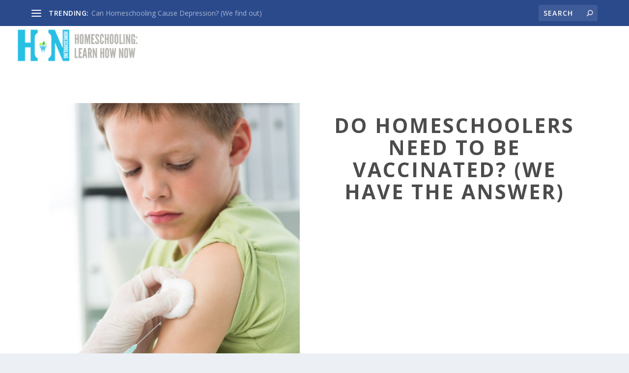

--- FILE ---
content_type: text/html; charset=utf-8
request_url: https://www.google.com/recaptcha/api2/aframe
body_size: 261
content:
<!DOCTYPE HTML><html><head><meta http-equiv="content-type" content="text/html; charset=UTF-8"></head><body><script nonce="CKfxTFqRe2_Y2bTCLD8ePw">/** Anti-fraud and anti-abuse applications only. See google.com/recaptcha */ try{var clients={'sodar':'https://pagead2.googlesyndication.com/pagead/sodar?'};window.addEventListener("message",function(a){try{if(a.source===window.parent){var b=JSON.parse(a.data);var c=clients[b['id']];if(c){var d=document.createElement('img');d.src=c+b['params']+'&rc='+(localStorage.getItem("rc::a")?sessionStorage.getItem("rc::b"):"");window.document.body.appendChild(d);sessionStorage.setItem("rc::e",parseInt(sessionStorage.getItem("rc::e")||0)+1);localStorage.setItem("rc::h",'1769715399502');}}}catch(b){}});window.parent.postMessage("_grecaptcha_ready", "*");}catch(b){}</script></body></html>

--- FILE ---
content_type: text/css; charset=utf-8
request_url: https://hownowhomeschool.com/wp-content/themes/hownow/style.css?ver=4.27.5
body_size: 27
content:
/*
Theme Name: hownow
Theme URI: https://hownow.observer
Description: How Now Universe Theme
Author: Pelican Ventures
Author URI: hownow.orbserver
Template: Extra
Version: 1.0.0
*/